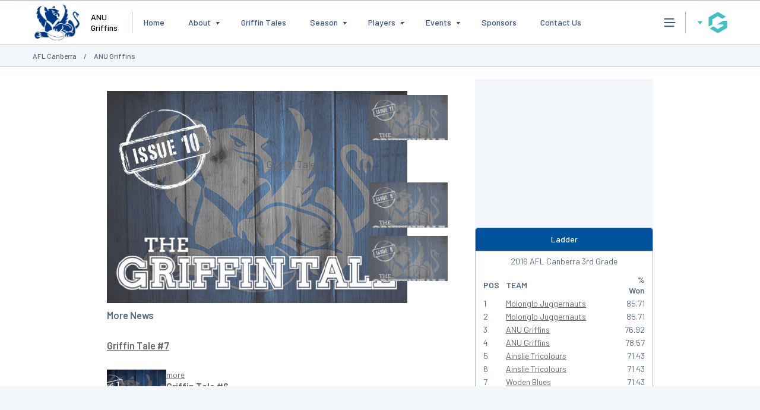

--- FILE ---
content_type: text/html; charset=utf-8
request_url: https://www.google.com/recaptcha/api2/aframe
body_size: 267
content:
<!DOCTYPE HTML><html><head><meta http-equiv="content-type" content="text/html; charset=UTF-8"></head><body><script nonce="xLdeMJzoOcR8R2lnNLHDRQ">/** Anti-fraud and anti-abuse applications only. See google.com/recaptcha */ try{var clients={'sodar':'https://pagead2.googlesyndication.com/pagead/sodar?'};window.addEventListener("message",function(a){try{if(a.source===window.parent){var b=JSON.parse(a.data);var c=clients[b['id']];if(c){var d=document.createElement('img');d.src=c+b['params']+'&rc='+(localStorage.getItem("rc::a")?sessionStorage.getItem("rc::b"):"");window.document.body.appendChild(d);sessionStorage.setItem("rc::e",parseInt(sessionStorage.getItem("rc::e")||0)+1);localStorage.setItem("rc::h",'1768923353482');}}}catch(b){}});window.parent.postMessage("_grecaptcha_ready", "*");}catch(b){}</script></body></html>

--- FILE ---
content_type: text/javascript
request_url: https://www-static.spulsecdn.net/js/cycle-min-2.88.js
body_size: 6970
content:
/*!
 * jQuery Cycle Plugin (with Transition Definitions)
 * Examples and documentation at: http://jquery.malsup.com/cycle/
 * Copyright (c) 2007-2010 M. Alsup
 * Version: 2.88 (08-JUN-2010)
 * Dual licensed under the MIT and GPL licenses.
 * http://jquery.malsup.com/license.html
 * Requires: jQuery v1.2.6 or later
 */
(function(a){function q(b){function e(b){for(;b&&b.nodeName.toLowerCase()!="html";b=b.parentNode){var c=a.css(b,"background-color");if(c.indexOf("rgb")>=0){var e=c.match(/\d+/g);return"#"+d(e[0])+d(e[1])+d(e[2])}if(c&&c!="transparent")return c}return"#ffffff"}function d(a){a=parseInt(a).toString(16);return a.length<2?"0"+a:a}c("applying clearType background-color hack");b.each(function(){a(this).css("background-color",e(this))})}function o(b,c){var d=a(c.pager);a.each(b,function(e,f){a.fn.cycle.createPagerAnchor(e,f,d,b,c)});c.updateActivePagerLink(c.pager,c.startingSlide,c.activePagerClass)}function n(b,c){var d=b.elements;var e=b.$cont[0],f=e.cycleTimeout;if(f){clearTimeout(f);e.cycleTimeout=0}if(b.random&&c<0){b.randomIndex--;if(--b.randomIndex==-2)b.randomIndex=d.length-2;else if(b.randomIndex==-1)b.randomIndex=d.length-1;b.nextSlide=b.randomMap[b.randomIndex]}else if(b.random){b.nextSlide=b.randomMap[b.randomIndex]}else{b.nextSlide=b.currSlide+c;if(b.nextSlide<0){if(b.nowrap)return false;b.nextSlide=d.length-1}else if(b.nextSlide>=d.length){if(b.nowrap)return false;b.nextSlide=0}}var g=b.onPrevNextEvent||b.prevNextClick;if(a.isFunction(g))g(c>0,b.nextSlide,d[b.nextSlide]);l(d,b,1,c>=0);return false}function m(a,b,d,e){if(d.timeoutFn){var f=d.timeoutFn.call(a,a,b,d,e);while(f-d.speed<250)f+=d.speed;c("calculated timeout: "+f+"; speed: "+d.speed);if(f!==false)return f}return d.timeout}function l(b,d,e,f){if(e&&d.busy&&d.manualTrump){c("manualTrump in go(), stopping active transition");a(b).stop(true,true);d.busy=false}if(d.busy){c("transition active, ignoring new tx request");return}var g=d.$cont[0],h=b[d.currSlide],i=b[d.nextSlide];if(g.cycleStop!=d.stopCount||g.cycleTimeout===0&&!e)return;if(!e&&!g.cyclePause&&!d.bounce&&(d.autostop&&--d.countdown<=0||d.nowrap&&!d.random&&d.nextSlide<d.currSlide)){if(d.end)d.end(d);return}var j=false;if((e||!g.cyclePause)&&d.nextSlide!=d.currSlide){j=true;var k=d.fx;h.cycleH=h.cycleH||a(h).height();h.cycleW=h.cycleW||a(h).width();i.cycleH=i.cycleH||a(i).height();i.cycleW=i.cycleW||a(i).width();if(d.multiFx){if(d.lastFx==undefined||++d.lastFx>=d.fxs.length)d.lastFx=0;k=d.fxs[d.lastFx];d.currFx=k}if(d.oneTimeFx){k=d.oneTimeFx;d.oneTimeFx=null}a.fn.cycle.resetState(d,k);if(d.before.length)a.each(d.before,function(a,b){if(g.cycleStop!=d.stopCount)return;b.apply(i,[h,i,d,f])});var n=function(){a.each(d.after,function(a,b){if(g.cycleStop!=d.stopCount)return;b.apply(i,[h,i,d,f])})};c("tx firing; currSlide: "+d.currSlide+"; nextSlide: "+d.nextSlide);d.busy=1;if(d.fxFn)d.fxFn(h,i,d,n,f,e&&d.fastOnEvent);else if(a.isFunction(a.fn.cycle[d.fx]))a.fn.cycle[d.fx](h,i,d,n,f,e&&d.fastOnEvent);else a.fn.cycle.custom(h,i,d,n,f,e&&d.fastOnEvent)}if(j||d.nextSlide==d.currSlide){d.lastSlide=d.currSlide;if(d.random){d.currSlide=d.nextSlide;if(++d.randomIndex==b.length)d.randomIndex=0;d.nextSlide=d.randomMap[d.randomIndex];if(d.nextSlide==d.currSlide)d.nextSlide=d.currSlide==d.slideCount-1?0:d.currSlide+1}else if(d.backwards){var o=d.nextSlide-1<0;if(o&&d.bounce){d.backwards=!d.backwards;d.nextSlide=1;d.currSlide=0}else{d.nextSlide=o?b.length-1:d.nextSlide-1;d.currSlide=o?0:d.nextSlide+1}}else{var o=d.nextSlide+1==b.length;if(o&&d.bounce){d.backwards=!d.backwards;d.nextSlide=b.length-2;d.currSlide=b.length-1}else{d.nextSlide=o?0:d.nextSlide+1;d.currSlide=o?b.length-1:d.nextSlide-1}}}if(j&&d.pager)d.updateActivePagerLink(d.pager,d.currSlide,d.activePagerClass);var p=0;if(d.timeout&&!d.continuous)p=m(b[d.currSlide],b[d.nextSlide],d,f);else if(d.continuous&&g.cyclePause)p=10;if(p>0)g.cycleTimeout=setTimeout(function(){l(b,d,0,!d.rev&&!d.backwards)},p)}function k(b,c){b.addSlide=function(d,e){var f=a(d),g=f[0];if(!b.autostopCount)b.countdown++;c[e?"unshift":"push"](g);if(b.els)b.els[e?"unshift":"push"](g);b.slideCount=c.length;f.css("position","absolute");f[e?"prependTo":"appendTo"](b.$cont);if(e){b.currSlide++;b.nextSlide++}if(!a.support.opacity&&b.cleartype&&!b.cleartypeNoBg)q(f);if(b.fit&&b.width)f.width(b.width);if(b.fit&&b.height&&b.height!="auto")$slides.height(b.height);g.cycleH=b.fit&&b.height?b.height:f.height();g.cycleW=b.fit&&b.width?b.width:f.width();f.css(b.cssBefore);if(b.pager||b.pagerAnchorBuilder)a.fn.cycle.createPagerAnchor(c.length-1,g,a(b.pager),c,b);if(a.isFunction(b.onAddSlide))b.onAddSlide(f);else f.hide()}}function j(b){var e,f,g=a.fn.cycle.transitions;if(b.fx.indexOf(",")>0){b.multiFx=true;b.fxs=b.fx.replace(/\s*/g,"").split(",");for(e=0;e<b.fxs.length;e++){var h=b.fxs[e];f=g[h];if(!f||!g.hasOwnProperty(h)||!a.isFunction(f)){d("discarding unknown transition: ",h);b.fxs.splice(e,1);e--}}if(!b.fxs.length){d("No valid transitions named; slideshow terminating.");return false}}else if(b.fx=="all"){b.multiFx=true;b.fxs=[];for(p in g){f=g[p];if(g.hasOwnProperty(p)&&a.isFunction(f))b.fxs.push(p)}}if(b.multiFx&&b.randomizeEffects){var i=Math.floor(Math.random()*20)+30;for(e=0;e<i;e++){var j=Math.floor(Math.random()*b.fxs.length);b.fxs.push(b.fxs.splice(j,1)[0])}c("randomized fx sequence: ",b.fxs)}return true}function i(b){b.original={before:[],after:[]};b.original.cssBefore=a.extend({},b.cssBefore);b.original.cssAfter=a.extend({},b.cssAfter);b.original.animIn=a.extend({},b.animIn);b.original.animOut=a.extend({},b.animOut);a.each(b.before,function(){b.original.before.push(this)});a.each(b.after,function(){b.original.after.push(this)})}function h(b,c,e,g,h){var m=a.extend({},a.fn.cycle.defaults,g||{},a.metadata?b.metadata():a.meta?b.data():{});if(m.autostop)m.countdown=m.autostopCount||e.length;var p=b[0];b.data("cycle.opts",m);m.$cont=b;m.stopCount=p.cycleStop;m.elements=e;m.before=m.before?[m.before]:[];m.after=m.after?[m.after]:[];m.after.unshift(function(){m.busy=0});if(!a.support.opacity&&m.cleartype)m.after.push(function(){f(this,m)});if(m.continuous)m.after.push(function(){l(e,m,0,!m.rev&&!m.backwards)});i(m);if(!a.support.opacity&&m.cleartype&&!m.cleartypeNoBg)q(c);if(b.css("position")=="static")b.css("position","relative");if(m.width)b.width(m.width);if(m.height&&m.height!="auto")b.height(m.height);if(m.startingSlide)m.startingSlide=parseInt(m.startingSlide);else if(m.backwards)m.startingSlide=e.length-1;if(m.random){m.randomMap=[];for(var r=0;r<e.length;r++)m.randomMap.push(r);m.randomMap.sort(function(a,b){return Math.random()-.5});m.randomIndex=1;m.startingSlide=m.randomMap[1]}else if(m.startingSlide>=e.length)m.startingSlide=0;m.currSlide=m.startingSlide||0;var s=m.startingSlide;c.css({position:"absolute",top:0,left:0}).hide().each(function(b){var c;if(m.backwards)c=s?b<=s?e.length+(b-s):s-b:e.length-b;else c=s?b>=s?e.length-(b-s):s-b:e.length-b;a(this).css("z-index",c)});a(e[s]).css("opacity",1).show();f(e[s],m);if(m.fit&&m.width)c.width(m.width);if(m.fit&&m.height&&m.height!="auto")c.height(m.height);var t=m.containerResize&&!b.innerHeight();if(t){var u=0,v=0;for(var w=0;w<e.length;w++){var x=a(e[w]),y=x[0],z=x.outerWidth(),A=x.outerHeight();if(!z)z=y.offsetWidth||y.width||x.attr("width");if(!A)A=y.offsetHeight||y.height||x.attr("height");u=z>u?z:u;v=A>v?A:v}if(u>0&&v>0)b.css({width:u+"px",height:v+"px"})}if(m.pause)b.hover(function(){this.cyclePause++},function(){this.cyclePause--});if(j(m)===false)return false;var B=false;g.requeueAttempts=g.requeueAttempts||0;c.each(function(){var b=a(this);this.cycleH=m.fit&&m.height?m.height:b.height()||this.offsetHeight||this.height||b.attr("height")||0;this.cycleW=m.fit&&m.width?m.width:b.width()||this.offsetWidth||this.width||b.attr("width")||0;if(b.is("img")){var c=a.browser.msie&&this.cycleW==28&&this.cycleH==30&&!this.complete;var e=a.browser.mozilla&&this.cycleW==34&&this.cycleH==19&&!this.complete;var f=a.browser.opera&&(this.cycleW==42&&this.cycleH==19||this.cycleW==37&&this.cycleH==17)&&!this.complete;var i=this.cycleH==0&&this.cycleW==0&&!this.complete;if(c||e||f||i){if(h.s&&m.requeueOnImageNotLoaded&&++g.requeueAttempts<100){d(g.requeueAttempts," - img slide not loaded, requeuing slideshow: ",this.src,this.cycleW,this.cycleH);setTimeout(function(){a(h.s,h.c).cycle(g)},m.requeueTimeout);B=true;return false}else{d("could not determine size of image: "+this.src,this.cycleW,this.cycleH)}}}return true});if(B)return false;m.cssBefore=m.cssBefore||{};m.animIn=m.animIn||{};m.animOut=m.animOut||{};c.not(":eq("+s+")").css(m.cssBefore);if(m.cssFirst)a(c[s]).css(m.cssFirst);if(m.timeout){m.timeout=parseInt(m.timeout);if(m.speed.constructor==String)m.speed=a.fx.speeds[m.speed]||parseInt(m.speed);if(!m.sync)m.speed=m.speed/2;var C=m.fx=="shuffle"?500:250;while(m.timeout-m.speed<C)m.timeout+=m.speed}if(m.easing)m.easeIn=m.easeOut=m.easing;if(!m.speedIn)m.speedIn=m.speed;if(!m.speedOut)m.speedOut=m.speed;m.slideCount=e.length;m.currSlide=m.lastSlide=s;if(m.random){if(++m.randomIndex==e.length)m.randomIndex=0;m.nextSlide=m.randomMap[m.randomIndex]}else if(m.backwards)m.nextSlide=m.startingSlide==0?e.length-1:m.startingSlide-1;else m.nextSlide=m.startingSlide>=e.length-1?0:m.startingSlide+1;if(!m.multiFx){var D=a.fn.cycle.transitions[m.fx];if(a.isFunction(D))D(b,c,m);else if(m.fx!="custom"&&!m.multiFx){d("unknown transition: "+m.fx,"; slideshow terminating");return false}}var E=c[s];if(m.before.length)m.before[0].apply(E,[E,E,m,true]);if(m.after.length>1)m.after[1].apply(E,[E,E,m,true]);if(m.next)a(m.next).bind(m.prevNextEvent,function(){return n(m,m.rev?-1:1)});if(m.prev)a(m.prev).bind(m.prevNextEvent,function(){return n(m,m.rev?1:-1)});if(m.pager||m.pagerAnchorBuilder)o(e,m);k(m,e);return m}function g(b){if(b.next)a(b.next).unbind(b.prevNextEvent);if(b.prev)a(b.prev).unbind(b.prevNextEvent);if(b.pager||b.pagerAnchorBuilder)a.each(b.pagerAnchors||[],function(){this.unbind().remove()});b.pagerAnchors=null;if(b.destroy)b.destroy(b)}function f(b,c){if(!a.support.opacity&&c.cleartype&&b.style.filter){try{b.style.removeAttribute("filter")}catch(d){}}}function e(b,c,e){function i(b,c,e){if(!b&&c===true){var g=a(e).data("cycle.opts");if(!g){d("options not found, can not resume");return false}if(e.cycleTimeout){clearTimeout(e.cycleTimeout);e.cycleTimeout=0}l(g.elements,g,1,!f.rev&&!f.backwards)}}if(b.cycleStop==undefined)b.cycleStop=0;if(c===undefined||c===null)c={};if(c.constructor==String){switch(c){case"destroy":case"stop":var f=a(b).data("cycle.opts");if(!f)return false;b.cycleStop++;if(b.cycleTimeout)clearTimeout(b.cycleTimeout);b.cycleTimeout=0;a(b).removeData("cycle.opts");if(c=="destroy")g(f);return false;case"toggle":b.cyclePause=b.cyclePause===1?0:1;i(b.cyclePause,e,b);return false;case"pause":b.cyclePause=1;return false;case"resume":b.cyclePause=0;i(false,e,b);return false;case"prev":case"next":var f=a(b).data("cycle.opts");if(!f){d('options not found, "prev/next" ignored');return false}a.fn.cycle[c](f);return false;default:c={fx:c}}return c}else if(c.constructor==Number){var h=c;c=a(b).data("cycle.opts");if(!c){d("options not found, can not advance slide");return false}if(h<0||h>=c.elements.length){d("invalid slide index: "+h);return false}c.nextSlide=h;if(b.cycleTimeout){clearTimeout(b.cycleTimeout);b.cycleTimeout=0}if(typeof e=="string")c.oneTimeFx=e;l(c.elements,c,1,h>=c.currSlide);return false}return c}function d(){if(window.console&&window.console.log)window.console.log("[cycle] "+Array.prototype.join.call(arguments," "))}function c(b){if(a.fn.cycle.debug)d(b)}var b="2.88";if(a.support==undefined){a.support={opacity:!a.browser.msie}}a.fn.cycle=function(b,f){var g={s:this.selector,c:this.context};if(this.length===0&&b!="stop"){if(!a.isReady&&g.s){d("DOM not ready, queuing slideshow");a(function(){a(g.s,g.c).cycle(b,f)});return this}d("terminating; zero elements found by selector"+(a.isReady?"":" (DOM not ready)"));return this}return this.each(function(){var i=e(this,b,f);if(i===false)return;i.updateActivePagerLink=i.updateActivePagerLink||a.fn.cycle.updateActivePagerLink;if(this.cycleTimeout)clearTimeout(this.cycleTimeout);this.cycleTimeout=this.cyclePause=0;var j=a(this);var k=i.slideExpr?a(i.slideExpr,this):j.children();var n=k.get();if(n.length<2){d("terminating; too few slides: "+n.length);return}var o=h(j,k,n,i,g);if(o===false)return;var p=o.continuous?10:m(n[o.currSlide],n[o.nextSlide],o,!o.rev);if(p){p+=o.delay||0;if(p<10)p=10;c("first timeout: "+p);this.cycleTimeout=setTimeout(function(){l(n,o,0,!o.rev&&!i.backwards)},p)}})};a.fn.cycle.resetState=function(b,c){c=c||b.fx;b.before=[];b.after=[];b.cssBefore=a.extend({},b.original.cssBefore);b.cssAfter=a.extend({},b.original.cssAfter);b.animIn=a.extend({},b.original.animIn);b.animOut=a.extend({},b.original.animOut);b.fxFn=null;a.each(b.original.before,function(){b.before.push(this)});a.each(b.original.after,function(){b.after.push(this)});var d=a.fn.cycle.transitions[c];if(a.isFunction(d))d(b.$cont,a(b.elements),b)};a.fn.cycle.updateActivePagerLink=function(b,c,d){a(b).each(function(){a(this).children().removeClass(d).eq(c).addClass(d)})};a.fn.cycle.next=function(a){n(a,a.rev?-1:1)};a.fn.cycle.prev=function(a){n(a,a.rev?1:-1)};a.fn.cycle.createPagerAnchor=function(b,d,e,f,g){var h;if(a.isFunction(g.pagerAnchorBuilder)){h=g.pagerAnchorBuilder(b,d);c("pagerAnchorBuilder("+b+", el) returned: "+h)}else h='<a href="#">'+(b+1)+"</a>";if(!h)return;var i=a(h);if(i.parents("body").length===0){var j=[];if(e.length>1){e.each(function(){var b=i.clone(true);a(this).append(b);j.push(b[0])});i=a(j)}else{i.appendTo(e)}}g.pagerAnchors=g.pagerAnchors||[];g.pagerAnchors.push(i);i.bind(g.pagerEvent,function(c){c.preventDefault();g.nextSlide=b;var d=g.$cont[0],e=d.cycleTimeout;if(e){clearTimeout(e);d.cycleTimeout=0}var h=g.onPagerEvent||g.pagerClick;if(a.isFunction(h))h(g.nextSlide,f[g.nextSlide]);l(f,g,1,g.currSlide<b)});if(!/^click/.test(g.pagerEvent)&&!g.allowPagerClickBubble)i.bind("click.cycle",function(){return false});if(g.pauseOnPagerHover)i.hover(function(){g.$cont[0].cyclePause++},function(){g.$cont[0].cyclePause--})};a.fn.cycle.hopsFromLast=function(a,b){var c,d=a.lastSlide,e=a.currSlide;if(b)c=e>d?e-d:a.slideCount-d;else c=e<d?d-e:d+a.slideCount-e;return c};a.fn.cycle.commonReset=function(b,c,d,e,f,g){a(d.elements).not(b).hide();d.cssBefore.opacity=1;d.cssBefore.display="block";if(e!==false&&c.cycleW>0)d.cssBefore.width=c.cycleW;if(f!==false&&c.cycleH>0)d.cssBefore.height=c.cycleH;d.cssAfter=d.cssAfter||{};d.cssAfter.display="none";a(b).css("zIndex",d.slideCount+(g===true?1:0));a(c).css("zIndex",d.slideCount+(g===true?0:1))};a.fn.cycle.custom=function(b,c,d,e,f,g){var h=a(b),i=a(c);var j=d.speedIn,k=d.speedOut,l=d.easeIn,m=d.easeOut;i.css(d.cssBefore);if(g){if(typeof g=="number")j=k=g;else j=k=1;l=m=null}var n=function(){i.animate(d.animIn,j,l,e)};h.animate(d.animOut,k,m,function(){if(d.cssAfter)h.css(d.cssAfter);if(!d.sync)n()});if(d.sync)n()};a.fn.cycle.transitions={fade:function(b,c,d){c.not(":eq("+d.currSlide+")").css("opacity",0);d.before.push(function(b,c,d){a.fn.cycle.commonReset(b,c,d);d.cssBefore.opacity=0});d.animIn={opacity:1};d.animOut={opacity:0};d.cssBefore={top:0,left:0}}};a.fn.cycle.ver=function(){return b};a.fn.cycle.defaults={fx:"fade",timeout:4e3,timeoutFn:null,continuous:0,speed:1e3,speedIn:null,speedOut:null,next:null,prev:null,onPrevNextEvent:null,prevNextEvent:"click.cycle",pager:null,onPagerEvent:null,pagerEvent:"click.cycle",allowPagerClickBubble:true,pagerAnchorBuilder:null,before:null,after:null,end:null,easing:null,easeIn:null,easeOut:null,shuffle:null,animIn:null,animOut:null,cssBefore:null,cssAfter:null,fxFn:null,height:"auto",startingSlide:0,sync:1,random:0,fit:0,containerResize:1,pause:0,pauseOnPagerHover:0,autostop:0,autostopCount:0,delay:0,slideExpr:null,cleartype:!a.support.opacity,cleartypeNoBg:false,nowrap:0,fastOnEvent:0,randomizeEffects:1,rev:0,manualTrump:true,requeueOnImageNotLoaded:true,requeueTimeout:250,activePagerClass:"activeSlide",updateActivePagerLink:null,backwards:false}})(jQuery);(function(a){a.fn.cycle.transitions.none=function(b,c,d){d.fxFn=function(b,c,d,e){a(c).show();a(b).hide();e()}};a.fn.cycle.transitions.scrollUp=function(b,c,d){b.css("overflow","hidden");d.before.push(a.fn.cycle.commonReset);var e=b.height();d.cssBefore={top:e,left:0};d.cssFirst={top:0};d.animIn={top:0};d.animOut={top:-e}};a.fn.cycle.transitions.scrollDown=function(b,c,d){b.css("overflow","hidden");d.before.push(a.fn.cycle.commonReset);var e=b.height();d.cssFirst={top:0};d.cssBefore={top:-e,left:0};d.animIn={top:0};d.animOut={top:e}};a.fn.cycle.transitions.scrollLeft=function(b,c,d){b.css("overflow","hidden");d.before.push(a.fn.cycle.commonReset);var e=b.width();d.cssFirst={left:0};d.cssBefore={left:e,top:0};d.animIn={left:0};d.animOut={left:0-e}};a.fn.cycle.transitions.scrollRight=function(b,c,d){b.css("overflow","hidden");d.before.push(a.fn.cycle.commonReset);var e=b.width();d.cssFirst={left:0};d.cssBefore={left:-e,top:0};d.animIn={left:0};d.animOut={left:e}};a.fn.cycle.transitions.scrollHorz=function(b,c,d){b.css("overflow","hidden").width();d.before.push(function(b,c,d,e){a.fn.cycle.commonReset(b,c,d);d.cssBefore.left=e?c.cycleW-1:1-c.cycleW;d.animOut.left=e?-b.cycleW:b.cycleW});d.cssFirst={left:0};d.cssBefore={top:0};d.animIn={left:0};d.animOut={top:0}};a.fn.cycle.transitions.scrollVert=function(b,c,d){b.css("overflow","hidden");d.before.push(function(b,c,d,e){a.fn.cycle.commonReset(b,c,d);d.cssBefore.top=e?1-c.cycleH:c.cycleH-1;d.animOut.top=e?b.cycleH:-b.cycleH});d.cssFirst={top:0};d.cssBefore={left:0};d.animIn={top:0};d.animOut={left:0}};a.fn.cycle.transitions.slideX=function(b,c,d){d.before.push(function(b,c,d){a(d.elements).not(b).hide();a.fn.cycle.commonReset(b,c,d,false,true);d.animIn.width=c.cycleW});d.cssBefore={left:0,top:0,width:0};d.animIn={width:"show"};d.animOut={width:0}};a.fn.cycle.transitions.slideY=function(b,c,d){d.before.push(function(b,c,d){a(d.elements).not(b).hide();a.fn.cycle.commonReset(b,c,d,true,false);d.animIn.height=c.cycleH});d.cssBefore={left:0,top:0,height:0};d.animIn={height:"show"};d.animOut={height:0}};a.fn.cycle.transitions.shuffle=function(b,c,d){var e,f=b.css("overflow","visible").width();c.css({left:0,top:0});d.before.push(function(b,c,d){a.fn.cycle.commonReset(b,c,d,true,true,true)});if(!d.speedAdjusted){d.speed=d.speed/2;d.speedAdjusted=true}d.random=0;d.shuffle=d.shuffle||{left:-f,top:15};d.els=[];for(e=0;e<c.length;e++)d.els.push(c[e]);for(e=0;e<d.currSlide;e++)d.els.push(d.els.shift());d.fxFn=function(b,c,d,e,f){var g=f?a(b):a(c);a(c).css(d.cssBefore);var h=d.slideCount;g.animate(d.shuffle,d.speedIn,d.easeIn,function(){var c=a.fn.cycle.hopsFromLast(d,f);for(var i=0;i<c;i++)f?d.els.push(d.els.shift()):d.els.unshift(d.els.pop());if(f){for(var j=0,k=d.els.length;j<k;j++)a(d.els[j]).css("z-index",k-j+h)}else{var l=a(b).css("z-index");g.css("z-index",parseInt(l)+1+h)}g.animate({left:0,top:0},d.speedOut,d.easeOut,function(){a(f?this:b).hide();if(e)e()})})};d.cssBefore={display:"block",opacity:1,top:0,left:0}};a.fn.cycle.transitions.turnUp=function(b,c,d){d.before.push(function(b,c,d){a.fn.cycle.commonReset(b,c,d,true,false);d.cssBefore.top=c.cycleH;d.animIn.height=c.cycleH});d.cssFirst={top:0};d.cssBefore={left:0,height:0};d.animIn={top:0};d.animOut={height:0}};a.fn.cycle.transitions.turnDown=function(b,c,d){d.before.push(function(b,c,d){a.fn.cycle.commonReset(b,c,d,true,false);d.animIn.height=c.cycleH;d.animOut.top=b.cycleH});d.cssFirst={top:0};d.cssBefore={left:0,top:0,height:0};d.animOut={height:0}};a.fn.cycle.transitions.turnLeft=function(b,c,d){d.before.push(function(b,c,d){a.fn.cycle.commonReset(b,c,d,false,true);d.cssBefore.left=c.cycleW;d.animIn.width=c.cycleW});d.cssBefore={top:0,width:0};d.animIn={left:0};d.animOut={width:0}};a.fn.cycle.transitions.turnRight=function(b,c,d){d.before.push(function(b,c,d){a.fn.cycle.commonReset(b,c,d,false,true);d.animIn.width=c.cycleW;d.animOut.left=b.cycleW});d.cssBefore={top:0,left:0,width:0};d.animIn={left:0};d.animOut={width:0}};a.fn.cycle.transitions.zoom=function(b,c,d){d.before.push(function(b,c,d){a.fn.cycle.commonReset(b,c,d,false,false,true);d.cssBefore.top=c.cycleH/2;d.cssBefore.left=c.cycleW/2;d.animIn={top:0,left:0,width:c.cycleW,height:c.cycleH};d.animOut={width:0,height:0,top:b.cycleH/2,left:b.cycleW/2}});d.cssFirst={top:0,left:0};d.cssBefore={width:0,height:0}};a.fn.cycle.transitions.fadeZoom=function(b,c,d){d.before.push(function(b,c,d){a.fn.cycle.commonReset(b,c,d,false,false);d.cssBefore.left=c.cycleW/2;d.cssBefore.top=c.cycleH/2;d.animIn={top:0,left:0,width:c.cycleW,height:c.cycleH}});d.cssBefore={width:0,height:0};d.animOut={opacity:0}};a.fn.cycle.transitions.blindX=function(b,c,d){var e=b.css("overflow","hidden").width();d.before.push(function(b,c,d){a.fn.cycle.commonReset(b,c,d);d.animIn.width=c.cycleW;d.animOut.left=b.cycleW});d.cssBefore={left:e,top:0};d.animIn={left:0};d.animOut={left:e}};a.fn.cycle.transitions.blindY=function(b,c,d){var e=b.css("overflow","hidden").height();d.before.push(function(b,c,d){a.fn.cycle.commonReset(b,c,d);d.animIn.height=c.cycleH;d.animOut.top=b.cycleH});d.cssBefore={top:e,left:0};d.animIn={top:0};d.animOut={top:e}};a.fn.cycle.transitions.blindZ=function(b,c,d){var e=b.css("overflow","hidden").height();var f=b.width();d.before.push(function(b,c,d){a.fn.cycle.commonReset(b,c,d);d.animIn.height=c.cycleH;d.animOut.top=b.cycleH});d.cssBefore={top:e,left:f};d.animIn={top:0,left:0};d.animOut={top:e,left:f}};a.fn.cycle.transitions.growX=function(b,c,d){d.before.push(function(b,c,d){a.fn.cycle.commonReset(b,c,d,false,true);d.cssBefore.left=this.cycleW/2;d.animIn={left:0,width:this.cycleW};d.animOut={left:0}});d.cssBefore={width:0,top:0}};a.fn.cycle.transitions.growY=function(b,c,d){d.before.push(function(b,c,d){a.fn.cycle.commonReset(b,c,d,true,false);d.cssBefore.top=this.cycleH/2;d.animIn={top:0,height:this.cycleH};d.animOut={top:0}});d.cssBefore={height:0,left:0}};a.fn.cycle.transitions.curtainX=function(b,c,d){d.before.push(function(b,c,d){a.fn.cycle.commonReset(b,c,d,false,true,true);d.cssBefore.left=c.cycleW/2;d.animIn={left:0,width:this.cycleW};d.animOut={left:b.cycleW/2,width:0}});d.cssBefore={top:0,width:0}};a.fn.cycle.transitions.curtainY=function(b,c,d){d.before.push(function(b,c,d){a.fn.cycle.commonReset(b,c,d,true,false,true);d.cssBefore.top=c.cycleH/2;d.animIn={top:0,height:c.cycleH};d.animOut={top:b.cycleH/2,height:0}});d.cssBefore={left:0,height:0}};a.fn.cycle.transitions.cover=function(b,c,d){var e=d.direction||"left";var f=b.css("overflow","hidden").width();var g=b.height();d.before.push(function(b,c,d){a.fn.cycle.commonReset(b,c,d);if(e=="right")d.cssBefore.left=-f;else if(e=="up")d.cssBefore.top=g;else if(e=="down")d.cssBefore.top=-g;else d.cssBefore.left=f});d.animIn={left:0,top:0};d.animOut={opacity:1};d.cssBefore={top:0,left:0}};a.fn.cycle.transitions.uncover=function(b,c,d){var e=d.direction||"left";var f=b.css("overflow","hidden").width();var g=b.height();d.before.push(function(b,c,d){a.fn.cycle.commonReset(b,c,d,true,true,true);if(e=="right")d.animOut.left=f;else if(e=="up")d.animOut.top=-g;else if(e=="down")d.animOut.top=g;else d.animOut.left=-f});d.animIn={left:0,top:0};d.animOut={opacity:1};d.cssBefore={top:0,left:0}};a.fn.cycle.transitions.toss=function(b,c,d){var e=b.css("overflow","visible").width();var f=b.height();d.before.push(function(b,c,d){a.fn.cycle.commonReset(b,c,d,true,true,true);if(!d.animOut.left&&!d.animOut.top)d.animOut={left:e*2,top:-f/2,opacity:0};else d.animOut.opacity=0});d.cssBefore={left:0,top:0};d.animIn={left:0}};a.fn.cycle.transitions.wipe=function(b,c,d){var e=b.css("overflow","hidden").width();var f=b.height();d.cssBefore=d.cssBefore||{};var g;if(d.clip){if(/l2r/.test(d.clip))g="rect(0px 0px "+f+"px 0px)";else if(/r2l/.test(d.clip))g="rect(0px "+e+"px "+f+"px "+e+"px)";else if(/t2b/.test(d.clip))g="rect(0px "+e+"px 0px 0px)";else if(/b2t/.test(d.clip))g="rect("+f+"px "+e+"px "+f+"px 0px)";else if(/zoom/.test(d.clip)){var h=parseInt(f/2);var i=parseInt(e/2);g="rect("+h+"px "+i+"px "+h+"px "+i+"px)"}}d.cssBefore.clip=d.cssBefore.clip||g||"rect(0px 0px 0px 0px)";var j=d.cssBefore.clip.match(/(\d+)/g);var k=parseInt(j[0]),l=parseInt(j[1]),m=parseInt(j[2]),n=parseInt(j[3]);d.before.push(function(b,c,d){if(b==c)return;var g=a(b),h=a(c);a.fn.cycle.commonReset(b,c,d,true,true,false);d.cssAfter.display="block";var i=1,j=parseInt(d.speedIn/13)-1;(function o(){var a=k?k-parseInt(i*(k/j)):0;var b=n?n-parseInt(i*(n/j)):0;var c=m<f?m+parseInt(i*((f-m)/j||1)):f;var d=l<e?l+parseInt(i*((e-l)/j||1)):e;h.css({clip:"rect("+a+"px "+d+"px "+c+"px "+b+"px)"});i++<=j?setTimeout(o,13):g.css("display","none")})()});d.cssBefore={display:"block",opacity:1,top:0,left:0};d.animIn={left:0};d.animOut={left:0}}})(jQuery)

--- FILE ---
content_type: application/javascript; charset=utf-8
request_url: https://fundingchoicesmessages.google.com/f/AGSKWxVgNjd511YAvkFKYo5J1yuc4HjrR7ARPdVTuQPBnhZ6jcbO3pIrAez3IZFXSnWlsKKC-JsD7f6W9i_SqG-J4lbB2Tk4Yz2eFtm4-udT8WKNPRhP9XXDUmZlJ2XBbYtap5NqrAm181JCPayPR5rTYe5zXiivlFl2oPMWHtq58DCbTxDGlu9AO5oN45-y/__small_ad./adsgame./ad_navigbar_/adblockl./adblock_detector2.
body_size: -1290
content:
window['c6a98a50-f28c-431a-8331-4b27495f39dd'] = true;

--- FILE ---
content_type: application/x-javascript
request_url: https://passport.mygameday.app//PassportSession/?callback=jQuery224012415914674205775_1768923345332&_=1768923345333
body_size: 157
content:
jQuery224012415914674205775_1768923345332({"name":"","fullname":"","initials":""});
